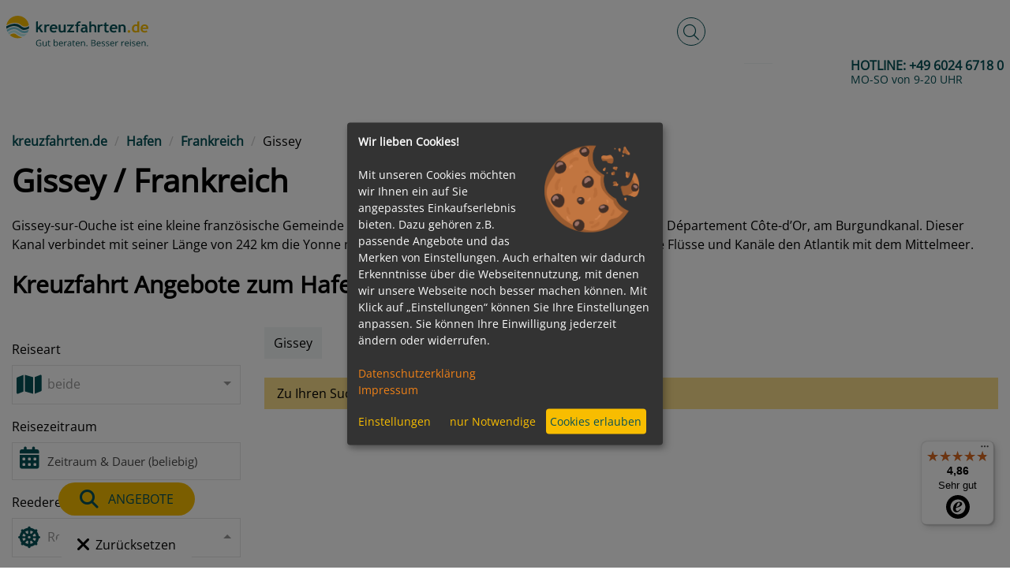

--- FILE ---
content_type: image/svg+xml
request_url: https://www.kreuzfahrten.de/img/layout/header/logo.svg
body_size: 5342
content:
<?xml version="1.0" encoding="UTF-8" standalone="no"?>
<svg
   viewBox="0 0 1805.51 393.64001"
   version="1.1"
   id="svg31"
   width="1805.51"
   height="393.64001"
   xmlns="http://www.w3.org/2000/svg"
   xmlns:svg="http://www.w3.org/2000/svg">
  <defs
     id="defs31" />
  <g
     id="g2"
     clip-path="none">
    <path
       d="m 1757.33,131.12 c 14.71,0 22.88,7.38 24.51,22.15 h -49.58 c 3.27,-14.76 11.62,-22.15 25.07,-22.15 m 48.17,26.77 c 0,-13.51 -4.43,-24.63 -13.29,-33.37 -8.86,-8.74 -20.61,-13.11 -35.24,-13.1 -13.34,-0.18 -26.15,5.18 -35.39,14.8 -9.84,9.86 -14.75,22.75 -14.75,38.64 0,15.89 4.48,28.73 13.43,37.75 8.96,9.02 21.13,13.53 36.52,13.53 16.46,0 28.84,-3.36 37.14,-10.08 l -9.14,-18.01 c -5.6,5.6 -13.77,8.4 -24.51,8.39 -8.61,0 -15.46,-2.23 -20.55,-6.69 -5.09,-4.46 -7.85,-10.72 -8.3,-18.76 h 72.11 c 1.09,-4.29 1.76,-8.68 1.98,-13.1 m -139.23,32.24 c -1.01,1.37 -3.16,2.74 -6.46,4.1 -2.63,1.2 -5.46,1.88 -8.34,2.02 -20.24,0 -30.35,-10.49 -30.35,-31.48 0,-10.74 2.54,-18.99 7.63,-24.74 5.09,-5.75 12.35,-8.62 21.77,-8.62 5.46,0 10.71,2.01 15.74,6.03 v 52.69 z m 23.56,24.12 V 70.04 l -23.56,5.66 v 40.43 c -6.51,-3.19 -13.68,-4.81 -20.93,-4.71 -13.95,0 -25.56,5.01 -34.83,15.04 -9.27,10.02 -13.9,23.01 -13.9,38.97 0,15.96 4.04,28.4 12.11,37.32 8.07,8.92 19.15,13.39 33.23,13.39 4.91,0.01 9.78,-0.81 14.42,-2.41 4.65,-1.6 7.94,-3.47 9.89,-5.61 v 6.13 z m -143.03,-0.28 c 6.61,6.64 17.35,6.66 23.98,0.05 0.02,-0.02 0.03,-0.04 0.05,-0.05 3.24,-3.17 5.03,-7.54 4.96,-12.07 0.08,-9.37 -7.45,-17.03 -16.83,-17.11 -9.37,-0.08 -17.03,7.45 -17.11,16.83 v 0.28 c -0.08,4.53 1.72,8.9 4.95,12.07"
       fill="#f8bd00"
       id="path1" />
    <path
       d="m 1516.6,214.25 v -61.93 c 0,-12.87 -3.47,-22.92 -10.42,-30.11 -6.95,-7.19 -16.42,-10.8 -28.41,-10.79 -12.5,0 -21.96,3.77 -28.38,11.31 l -4.34,-9.42 h -16.96 v 100.94 h 23.56 v -72.96 c 2.46,-3.1 5.61,-5.58 9.2,-7.26 3.41,-1.81 7.2,-2.82 11.07,-2.92 7.48,0 12.87,1.98 16.17,5.94 3.3,3.96 4.94,10.24 4.94,18.85 v 58.35 h 23.56 z m -151.67,-83.13 c 14.71,0 22.88,7.38 24.52,22.15 h -49.59 c 3.27,-14.76 11.63,-22.15 25.07,-22.15 m 48.18,26.77 c 0,-13.51 -4.43,-24.63 -13.29,-33.37 -8.86,-8.74 -20.62,-13.11 -35.26,-13.1 -13.33,-0.18 -26.15,5.18 -35.39,14.79 -9.84,9.87 -14.75,22.75 -14.75,38.65 0,15.9 4.47,28.73 13.43,37.75 8.95,9.01 21.13,13.52 36.52,13.53 16.47,0 28.85,-3.36 37.14,-10.09 l -9.14,-18 c -5.59,5.59 -13.77,8.39 -24.51,8.39 -8.6,0 -15.45,-2.23 -20.54,-6.69 -5.09,-4.46 -7.86,-10.71 -8.29,-18.76 h 72.1 c 1.1,-4.29 1.77,-8.68 1.99,-13.1 m -165.05,25.45 c 0,10.49 2.7,18.58 8.11,24.27 5.41,5.68 13.13,8.53 23.18,8.53 10.12,0 17.91,-0.94 23.38,-2.83 v -21.68 c -4.73,3.02 -10.22,4.63 -15.84,4.62 -5.65,0 -9.61,-1.49 -11.88,-4.47 -2.26,-2.98 -3.4,-8.09 -3.39,-15.32 v -44.21 h 27.71 v -18.94 h -27.71 V 84.09 l -23.56,8.67 v 20.55 h -11.69 v 18.94 h 11.7 v 51.09 z m -17.73,-68.24 c -4.28,-2.45 -10.43,-3.68 -18.48,-3.68 -10.93,0 -19.69,3.71 -26.29,11.13 v -9.24 h -23.56 v 100.94 h 23.56 v -57.49 c -0.19,-6.64 2.08,-13.11 6.36,-18.19 4.25,-4.96 9.1,-7.44 14.57,-7.44 4.93,-0.03 9.75,1.41 13.86,4.14 l 9.99,-20.16 z m -86.06,99.16 v -62.21 c 0,-13.07 -3.49,-23.11 -10.46,-30.12 -6.98,-7 -16.78,-10.51 -29.41,-10.51 -10.69,0 -19.08,2.77 -25.17,8.29 V 70.03 l -23.94,5.66 v 138.55 h 23.94 v -72.48 c 2.15,-3.1 5.08,-5.59 8.48,-7.21 3.61,-2.01 7.66,-3.1 11.78,-3.16 6.28,0 11.37,1.88 15.27,5.66 3.9,3.77 5.84,8.77 5.84,14.98 v 62.21 h 23.66 z m -137.9,-38.08 c 0,14.14 -7.07,21.21 -21.21,21.21 -10.49,0 -15.74,-4.52 -15.74,-13.57 0,-12.2 9.3,-18.29 27.9,-18.29 3.05,0.13 6.07,0.54 9.05,1.23 z m 7.73,36.19 c 2.44,2.41 5.73,3.76 9.15,3.77 2.78,0.04 5.54,-0.36 8.19,-1.18 2.39,-0.78 4.56,-2.87 6.51,-6.27 -5.41,-3.45 -8.11,-11.9 -8.11,-25.35 v -21.58 c 0,-19.54 -3.58,-32.82 -10.75,-39.82 -7.16,-7.01 -18.44,-10.51 -33.84,-10.51 -11.18,0 -20.83,1.95 -28.93,5.84 l 5.09,18.29 c 5.96,-2.96 13.38,-4.43 22.25,-4.43 15.01,0 22.52,5.94 22.53,17.82 -3.2,-0.86 -6.5,-1.34 -9.81,-1.41 -16.15,0 -28.61,3.3 -37.38,9.89 -8.76,6.6 -13.14,15.75 -13.15,27.43 0,9.99 3.11,17.7 9.33,23.14 6.22,5.44 14.76,8.16 25.64,8.16 5.71,0.01 11.37,-1.12 16.64,-3.35 5.31,-2.23 9.03,-5.11 11.17,-8.63 1.08,3.16 2.96,5.99 5.47,8.2 M 948.22,75.6 c -8.04,-2.45 -14.85,-3.67 -20.45,-3.67 -10.81,0 -19.63,3.8 -26.43,11.4 -6.82,7.6 -10.49,17.59 -10.98,29.97 h -14.8 v 19.41 h 14.7 v 81.53 h 23.56 v -81.53 h 20.55 V 113.3 h -20.92 c -0.06,-0.82 -0.1,-1.64 -0.1,-2.45 -0.16,-5.11 1.49,-10.12 4.67,-14.14 2.66,-3.61 6.88,-5.75 11.36,-5.75 2.76,0 6.72,0.85 11.88,2.54 l 6.97,-17.91 z M 862.27,214.25 V 193.7 h -53.34 l 52.78,-72.1 v -8.29 h -88.22 v 20.54 h 53.82 l -54.77,72.39 v 8.01 z m -108.58,0.09 V 113.3 h -23.56 v 69.37 c -1.51,3.65 -4.56,6.85 -9.15,9.61 -4.48,2.74 -9.64,4.17 -14.89,4.15 -11.62,0 -17.43,-6.47 -17.43,-19.41 V 113.3 H 665.1 v 65.5 c 0,24.88 11.72,37.32 35.15,37.33 5.5,-0.11 10.95,-1.13 16.12,-3.02 4.99,-1.56 9.66,-4.01 13.76,-7.26 v 8.49 z M 601.93,131.12 c 14.7,0 22.87,7.38 24.5,22.15 h -49.57 c 3.27,-14.76 11.63,-22.14 25.07,-22.15 m 48.17,26.77 c 0,-13.5 -4.43,-24.63 -13.29,-33.37 -8.86,-8.74 -20.61,-13.11 -35.25,-13.1 -13.34,-0.18 -26.16,5.18 -35.4,14.79 -9.83,9.87 -14.75,22.75 -14.75,38.65 0,15.9 4.48,28.73 13.44,37.75 8.96,9.01 21.13,13.52 36.52,13.53 16.46,0 28.83,-3.36 37.13,-10.09 l -9.15,-18 c -5.59,5.59 -13.76,8.39 -24.51,8.39 -8.61,0 -15.46,-2.23 -20.54,-6.69 -5.09,-4.46 -7.85,-10.71 -8.3,-18.76 h 72.11 c 1.1,-4.29 1.76,-8.68 1.98,-13.1 m -98.49,-42.8 c -4.28,-2.45 -10.43,-3.67 -18.47,-3.67 -10.93,0 -19.7,3.7 -26.3,11.12 v -9.24 h -23.56 v 100.94 h 23.56 v -57.49 c -0.18,-6.64 2.08,-13.11 6.36,-18.19 4.25,-4.96 9.1,-7.44 14.56,-7.44 4.93,-0.03 9.75,1.41 13.85,4.14 l 10,-20.16 z m -81.53,99.16 -41.09,-62.68 34.12,-38.27 h -28.37 l -33.65,38.73 v -82 l -23.56,5.66 v 138.55 h 23.56 V 180.5 l 11.31,-11.97 29.68,45.71 h 28 z"
       fill="#055157"
       id="path2" />
  </g>
  <g
     id="g7"
     clip-path="none">
    <path
       d="M 144.5,0 C 72.08,0 12.1,53.27 1.62,122.77 26.55,107.69 54.15,97.55 82.91,92.91 c 8.68,-1.41 17.47,-2.13 26.26,-2.15 24.85,0 47.32,6.15 64.85,18.85 18.94,13.74 37.58,30.86 63.07,30.86 3.13,-0.01 6.26,-0.26 9.35,-0.76 22,-3.49 33.89,-12.34 39.97,-22.56 C 273.64,50.42 214.96,0 144.5,0 Z"
       fill="#f8bd00"
       id="path3" />
    <path
       d="m 145.09,254.7 c -18.44,-13.39 -32.67,-27.27 -53.5,-27.27 -2.65,0.01 -5.31,0.22 -7.93,0.64 -14.87,2.76 -28.53,9.98 -39.2,20.7 25.96,24.92 61.21,40.23 100.04,40.23 21.23,0 41.39,-4.58 59.55,-12.8 -21.25,-1.62 -41.66,-9.05 -58.96,-21.5 z"
       fill="#f8bd00"
       id="path4" />
    <path
       d="m 246.11,234.7 c -5.99,0.96 -12.06,1.45 -18.13,1.46 -30.19,0 -52.27,-12.59 -69.91,-24.91 -2.46,-1.72 -4.86,-3.46 -7.23,-5.17 -14.95,-10.85 -27.87,-20.2 -49.61,-20.2 -4.65,0.02 -9.3,0.41 -13.89,1.17 -24.97,3.57 -48.28,14.58 -66.9,31.59 4.7,7.86 10.13,15.23 16.2,22.02 13.85,-13.06 31.29,-21.68 50.07,-24.75 2.66,-0.43 5.34,-0.65 8.03,-0.66 17.34,0 29.78,9.28 44.21,20.02 3.31,2.46 6.71,4.99 10.28,7.49 21.78,15.51 48.08,23.39 74.8,22.41 13.6,-8.98 25.59,-20.2 35.45,-33.14 -4.45,1.07 -8.85,1.94 -13.37,2.67 z"
       fill="#b9edee"
       id="path5" />
    <path
       d="m 244.63,193.3 c -5.37,0.87 -10.8,1.33 -16.25,1.36 -24.8,0 -39.57,-10.62 -55.19,-21.87 -2.11,-1.52 -4.25,-3.05 -6.44,-4.58 -20.22,-14.6 -44.42,-22.67 -69.35,-23.14 -5.57,0 -11.14,0.45 -16.64,1.32 -28.01,4.65 -54.26,16.71 -76.02,34.94 2.39,9.11 5.65,17.87 9.69,26.18 19.94,-17.59 44.52,-29.06 70.81,-33.03 5,-0.81 10.06,-1.22 15.13,-1.24 26.67,0 44.73,12.63 62.19,24.84 l 0.36,0.25 c 17.74,12.41 36.08,25.23 64.36,25.23 5.61,-0.02 11.21,-0.49 16.74,-1.38 8.94,-1.41 17.74,-3.59 26.29,-6.54 6.13,-10.82 10.91,-22.51 14.09,-34.84 -12.49,6.3 -25.92,10.52 -39.77,12.5 z"
       fill="#77c5d5"
       id="path6" />
    <path
       d="m 288.48,132.13 c -10.11,9.97 -25.27,16.63 -45.12,19.78 -3.25,0.52 -6.53,0.79 -9.82,0.8 -20.4,0 -34.33,-10.83 -49.08,-22.33 -3.33,-2.6 -6.7,-5.21 -10.2,-7.75 -19.44,-13.61 -42.69,-20.69 -66.41,-20.23 -7.7,0.01 -15.4,0.63 -23,1.86 C 54.77,109.1 25.98,119.99 0.23,136.25 0.08,138.98 0,141.73 0,144.5 c 0,8 0.65,15.85 1.9,23.49 22.52,-17.61 49.06,-29.34 77.24,-34.16 6.17,-0.99 12.4,-1.48 18.65,-1.49 v 0.04 c 25.95,0.15 51.12,8.84 71.62,24.73 2.35,1.74 4.58,3.41 6.69,5 17.45,13.13 27.07,20.37 47.03,20.37 6.57,-0.08 13.13,-0.68 19.6,-1.79 15.94,-2.08 31.25,-7.56 44.88,-16.08 0.92,-6.57 1.39,-13.29 1.39,-20.11 0,-4.17 -0.18,-8.29 -0.52,-12.37 z"
       fill="#055157"
       id="path7" />
  </g>
  <g
     id="g31"
     clip-path="none">
    <path
       d="m 417.39,349.56 h 27.55 v 39.42 c -4.29,1.37 -8.65,2.4 -13.08,3.1 -4.43,0.7 -9.57,1.05 -15.41,1.05 -12.27,0 -21.82,-3.65 -28.66,-10.95 -6.84,-7.3 -10.26,-17.53 -10.26,-30.68 0,-8.43 1.69,-15.81 5.07,-22.15 3.38,-6.34 8.25,-11.18 14.61,-14.52 6.36,-3.34 13.8,-5.02 22.34,-5.02 8.54,0 16.7,1.59 24.17,4.77 l -3.66,8.32 c -7.32,-3.1 -14.36,-4.66 -21.12,-4.66 -9.87,0 -17.57,2.94 -23.12,8.81 -5.55,5.87 -8.32,14.03 -8.32,24.45 0,10.94 2.67,19.24 8.01,24.89 5.34,5.65 13.18,8.48 23.53,8.48 5.62,0 11.11,-0.65 16.46,-1.94 v -24.95 h -18.13 v -8.43 z"
       fill="#055157"
       id="path8" />
    <path
       d="m 471.66,331.27 v 39.42 c 0,4.95 1.13,8.65 3.38,11.09 2.25,2.44 5.78,3.66 10.59,3.66 6.36,0 11,-1.74 13.94,-5.21 2.94,-3.47 4.41,-9.15 4.41,-17.02 v -31.93 h 9.2 v 60.76 h -7.59 l -1.33,-8.15 h -0.5 c -1.88,2.99 -4.5,5.28 -7.84,6.87 -3.35,1.59 -7.16,2.38 -11.45,2.38 -7.39,0 -12.93,-1.76 -16.6,-5.27 -3.68,-3.51 -5.52,-9.13 -5.52,-16.85 v -39.75 z"
       fill="#055157"
       id="path9" />
    <path
       d="m 552.32,385.54 c 1.63,0 3.2,-0.12 4.71,-0.36 1.52,-0.24 2.72,-0.49 3.6,-0.75 v 7.04 c -1,0.48 -2.47,0.88 -4.41,1.19 -1.94,0.31 -3.69,0.47 -5.24,0.47 -11.75,0 -17.63,-6.19 -17.63,-18.57 v -36.14 h -8.7 v -4.43 l 8.7,-3.83 3.88,-12.97 h 5.32 v 14.08 h 17.63 v 7.15 h -17.63 v 35.76 c 0,3.66 0.87,6.47 2.61,8.43 1.74,1.96 4.12,2.94 7.15,2.94 z"
       fill="#055157"
       id="path10" />
    <path
       d="m 630.54,330.27 c 7.98,0 14.18,2.73 18.6,8.18 4.42,5.45 6.62,13.17 6.62,23.14 0,9.97 -2.23,17.73 -6.68,23.25 -4.45,5.53 -10.64,8.29 -18.54,8.29 -3.96,0 -7.57,-0.73 -10.84,-2.19 -3.27,-1.46 -6.01,-3.7 -8.23,-6.73 h -0.67 l -1.94,7.82 h -6.6 v -86.26 h 9.2 v 20.95 c 0,4.69 -0.15,8.91 -0.44,12.64 h 0.44 c 4.29,-6.06 10.64,-9.09 19.07,-9.09 z m -1.33,7.71 c -6.28,0 -10.81,1.8 -13.58,5.4 -2.77,3.6 -4.16,9.67 -4.16,18.21 0,8.54 1.42,14.64 4.27,18.32 2.85,3.68 7.41,5.52 13.69,5.52 5.65,0 9.87,-2.06 12.64,-6.18 2.77,-4.12 4.16,-10.04 4.16,-17.77 0,-7.73 -1.39,-13.8 -4.16,-17.68 -2.77,-3.88 -7.06,-5.82 -12.86,-5.82 z"
       fill="#055157"
       id="path11" />
    <path
       d="m 697.51,393.13 c -8.98,0 -16.07,-2.73 -21.26,-8.2 -5.19,-5.47 -7.79,-13.06 -7.79,-22.78 0,-9.72 2.41,-17.57 7.23,-23.34 4.82,-5.77 11.3,-8.65 19.43,-8.65 7.61,0 13.64,2.5 18.07,7.51 4.43,5.01 6.65,11.61 6.65,19.82 v 5.82 h -41.85 c 0.18,7.13 1.99,12.55 5.41,16.24 3.42,3.7 8.23,5.54 14.44,5.54 6.54,0 13.01,-1.37 19.4,-4.1 v 8.2 c -3.25,1.4 -6.33,2.41 -9.23,3.02 -2.9,0.61 -6.4,0.91 -10.51,0.91 z m -2.5,-55.27 c -4.88,0 -8.77,1.59 -11.67,4.77 -2.9,3.18 -4.61,7.58 -5.13,13.19 h 31.76 c 0,-5.8 -1.29,-10.25 -3.88,-13.33 -2.59,-3.08 -6.28,-4.63 -11.09,-4.63 z"
       fill="#055157"
       id="path12" />
    <path
       d="m 763.26,330.16 c 2.7,0 5.12,0.22 7.26,0.67 l -1.28,8.54 c -2.51,-0.55 -4.73,-0.83 -6.65,-0.83 -4.92,0 -9.12,2 -12.61,5.99 -3.49,3.99 -5.24,8.96 -5.24,14.91 v 32.6 h -9.2 v -60.76 h 7.59 l 1.05,11.25 h 0.44 c 2.25,-3.95 4.97,-7 8.15,-9.15 3.18,-2.14 6.67,-3.22 10.48,-3.22 z"
       fill="#055157"
       id="path13" />
    <path
       d="m 819.25,392.03 -1.83,-8.65 h -0.44 c -3.03,3.81 -6.05,6.39 -9.06,7.73 -3.01,1.35 -6.77,2.02 -11.28,2.02 -6.02,0 -10.75,-1.55 -14.16,-4.66 -3.42,-3.1 -5.13,-7.52 -5.13,-13.25 0,-12.27 9.81,-18.7 29.44,-19.29 l 10.31,-0.33 v -3.77 c 0,-4.77 -1.03,-8.29 -3.08,-10.56 -2.05,-2.27 -5.33,-3.41 -9.84,-3.41 -5.06,0 -10.79,1.55 -17.19,4.66 l -2.83,-7.04 c 2.99,-1.63 6.27,-2.9 9.84,-3.83 3.57,-0.92 7.14,-1.39 10.73,-1.39 7.24,0 12.61,1.61 16.1,4.82 3.49,3.22 5.24,8.37 5.24,15.47 v 41.47 h -6.82 z m -20.79,-6.49 c 5.73,0 10.23,-1.57 13.5,-4.71 3.27,-3.14 4.91,-7.54 4.91,-13.19 v -5.49 l -9.2,0.39 c -7.32,0.26 -12.59,1.4 -15.83,3.41 -3.23,2.01 -4.85,5.15 -4.85,9.4 0,3.33 1.01,5.86 3.02,7.59 2.01,1.74 4.83,2.61 8.45,2.61 z"
       fill="#055157"
       id="path14" />
    <path
       d="m 864.65,385.54 c 1.63,0 3.2,-0.12 4.71,-0.36 1.52,-0.24 2.72,-0.49 3.6,-0.75 v 7.04 c -1,0.48 -2.47,0.88 -4.41,1.19 -1.94,0.31 -3.69,0.47 -5.24,0.47 -11.75,0 -17.63,-6.19 -17.63,-18.57 v -36.14 h -8.7 v -4.43 l 8.7,-3.83 3.88,-12.97 h 5.32 v 14.08 h 17.63 v 7.15 h -17.63 v 35.76 c 0,3.66 0.87,6.47 2.61,8.43 1.74,1.96 4.12,2.94 7.15,2.94 z"
       fill="#055157"
       id="path15" />
    <path
       d="m 910.77,393.13 c -8.98,0 -16.07,-2.73 -21.26,-8.2 -5.19,-5.47 -7.79,-13.06 -7.79,-22.78 0,-9.72 2.41,-17.57 7.23,-23.34 4.82,-5.77 11.3,-8.65 19.43,-8.65 7.61,0 13.64,2.5 18.07,7.51 4.43,5.01 6.65,11.61 6.65,19.82 v 5.82 h -41.85 c 0.18,7.13 1.99,12.55 5.41,16.24 3.42,3.7 8.23,5.54 14.44,5.54 6.54,0 13.01,-1.37 19.4,-4.1 v 8.2 c -3.25,1.4 -6.33,2.41 -9.23,3.02 -2.9,0.61 -6.4,0.91 -10.51,0.91 z m -2.49,-55.27 c -4.88,0 -8.77,1.59 -11.67,4.77 -2.9,3.18 -4.61,7.58 -5.13,13.19 h 31.76 c 0,-5.8 -1.29,-10.25 -3.88,-13.33 -2.59,-3.08 -6.28,-4.63 -11.09,-4.63 z"
       fill="#055157"
       id="path16" />
    <path
       d="m 990.38,392.03 v -39.3 c 0,-4.95 -1.13,-8.65 -3.38,-11.09 -2.25,-2.44 -5.78,-3.66 -10.59,-3.66 -6.36,0 -11.01,1.72 -13.97,5.16 -2.96,3.44 -4.43,9.11 -4.43,17.02 v 31.88 h -9.2 v -60.76 h 7.48 l 1.5,8.32 h 0.44 c 1.88,-2.99 4.53,-5.31 7.93,-6.96 3.4,-1.64 7.19,-2.47 11.36,-2.47 7.32,0 12.82,1.77 16.52,5.29 3.7,3.53 5.54,9.17 5.54,16.94 v 39.64 h -9.2 z"
       fill="#055157"
       id="path17" />
    <path
       d="m 1017.15,386.15 c 0,-2.48 0.56,-4.35 1.69,-5.63 1.13,-1.27 2.74,-1.91 4.85,-1.91 2.11,0 3.82,0.64 5.02,1.91 1.2,1.28 1.8,3.15 1.8,5.63 0,2.48 -0.61,4.25 -1.83,5.54 -1.22,1.29 -2.88,1.94 -4.99,1.94 -1.88,0 -3.45,-0.58 -4.68,-1.75 -1.24,-1.17 -1.86,-3.08 -1.86,-5.74 z"
       fill="#055157"
       id="path18" />
    <path
       d="m 1079.57,310.98 h 22.9 c 10.75,0 18.53,1.61 23.34,4.82 4.81,3.21 7.21,8.3 7.21,15.24 0,4.8 -1.34,8.77 -4.02,11.89 -2.68,3.12 -6.59,5.15 -11.72,6.07 v 0.55 c 12.31,2.11 18.46,8.57 18.46,19.4 0,7.24 -2.45,12.9 -7.34,16.96 -4.9,4.07 -11.74,6.1 -20.54,6.1 h -28.27 v -81.05 z m 9.43,34.7 h 15.52 c 6.65,0 11.44,-1.04 14.36,-3.13 2.92,-2.09 4.38,-5.61 4.38,-10.56 0,-4.55 -1.63,-7.83 -4.88,-9.84 -3.25,-2.01 -8.43,-3.02 -15.52,-3.02 H 1089 Z m 0,7.98 v 30.32 h 16.91 c 6.54,0 11.47,-1.27 14.77,-3.8 3.31,-2.53 4.96,-6.49 4.96,-11.89 0,-5.03 -1.69,-8.72 -5.07,-11.09 -3.38,-2.37 -8.53,-3.55 -15.44,-3.55 H 1089 Z"
       fill="#055157"
       id="path19" />
    <path
       d="m 1177.42,393.13 c -8.98,0 -16.07,-2.73 -21.26,-8.2 -5.19,-5.47 -7.79,-13.06 -7.79,-22.78 0,-9.72 2.41,-17.57 7.24,-23.34 4.82,-5.77 11.3,-8.65 19.43,-8.65 7.61,0 13.64,2.5 18.07,7.51 4.43,5.01 6.65,11.61 6.65,19.82 v 5.82 h -41.85 c 0.18,7.13 1.99,12.55 5.4,16.24 3.42,3.7 8.23,5.54 14.44,5.54 6.54,0 13.01,-1.37 19.4,-4.1 v 8.2 c -3.25,1.4 -6.33,2.41 -9.23,3.02 -2.9,0.61 -6.4,0.91 -10.5,0.91 z m -2.5,-55.27 c -4.88,0 -8.77,1.59 -11.67,4.77 -2.9,3.18 -4.61,7.58 -5.13,13.19 h 31.76 c 0,-5.8 -1.29,-10.25 -3.88,-13.33 -2.59,-3.08 -6.28,-4.63 -11.09,-4.63 z"
       fill="#055157"
       id="path20" />
    <path
       d="m 1254.64,375.45 c 0,5.65 -2.11,10.02 -6.32,13.08 -4.21,3.07 -10.13,4.6 -17.74,4.6 -8.06,0 -14.34,-1.28 -18.85,-3.83 v -8.54 c 2.92,1.48 6.05,2.64 9.4,3.49 3.35,0.85 6.57,1.28 9.67,1.28 4.8,0 8.5,-0.77 11.09,-2.3 2.59,-1.53 3.88,-3.87 3.88,-7.01 0,-2.37 -1.03,-4.39 -3.08,-6.07 -2.05,-1.68 -6.05,-3.67 -12,-5.96 -5.65,-2.11 -9.67,-3.94 -12.06,-5.52 -2.38,-1.57 -4.16,-3.35 -5.32,-5.35 -1.17,-2 -1.75,-4.38 -1.75,-7.15 0,-4.95 2.01,-8.86 6.04,-11.72 4.03,-2.86 9.55,-4.3 16.58,-4.3 6.54,0 12.94,1.33 19.18,3.99 l -3.27,7.48 c -6.1,-2.51 -11.62,-3.77 -16.58,-3.77 -4.36,0 -7.65,0.68 -9.87,2.05 -2.22,1.37 -3.33,3.25 -3.33,5.65 0,1.63 0.42,3.01 1.25,4.16 0.83,1.15 2.17,2.24 4.02,3.27 1.85,1.03 5.4,2.53 10.64,4.49 7.21,2.62 12.08,5.27 14.61,7.93 2.53,2.66 3.8,6.01 3.8,10.03 z"
       fill="#055157"
       id="path21" />
    <path
       d="m 1308.8,375.45 c 0,5.65 -2.11,10.02 -6.32,13.08 -4.21,3.07 -10.13,4.6 -17.74,4.6 -8.06,0 -14.34,-1.28 -18.85,-3.83 v -8.54 c 2.92,1.48 6.05,2.64 9.4,3.49 3.35,0.85 6.57,1.28 9.67,1.28 4.8,0 8.5,-0.77 11.09,-2.3 2.59,-1.53 3.88,-3.87 3.88,-7.01 0,-2.37 -1.03,-4.39 -3.08,-6.07 -2.05,-1.68 -6.05,-3.67 -12,-5.96 -5.65,-2.11 -9.67,-3.94 -12.06,-5.52 -2.38,-1.57 -4.16,-3.35 -5.32,-5.35 -1.17,-2 -1.75,-4.38 -1.75,-7.15 0,-4.95 2.01,-8.86 6.04,-11.72 4.03,-2.86 9.55,-4.3 16.58,-4.3 6.54,0 12.94,1.33 19.18,3.99 l -3.27,7.48 c -6.1,-2.51 -11.62,-3.77 -16.58,-3.77 -4.36,0 -7.65,0.68 -9.87,2.05 -2.22,1.37 -3.33,3.25 -3.33,5.65 0,1.63 0.42,3.01 1.25,4.16 0.83,1.15 2.17,2.24 4.02,3.27 1.85,1.03 5.4,2.53 10.64,4.49 7.21,2.62 12.08,5.27 14.61,7.93 2.53,2.66 3.8,6.01 3.8,10.03 z"
       fill="#055157"
       id="path22" />
    <path
       d="m 1349.44,393.13 c -8.98,0 -16.07,-2.73 -21.26,-8.2 -5.19,-5.47 -7.79,-13.06 -7.79,-22.78 0,-9.72 2.41,-17.57 7.24,-23.34 4.82,-5.77 11.3,-8.65 19.43,-8.65 7.61,0 13.64,2.5 18.07,7.51 4.43,5.01 6.65,11.61 6.65,19.82 v 5.82 h -41.85 c 0.18,7.13 1.99,12.55 5.4,16.24 3.42,3.7 8.23,5.54 14.44,5.54 6.54,0 13.01,-1.37 19.4,-4.1 v 8.2 c -3.25,1.4 -6.33,2.41 -9.23,3.02 -2.9,0.61 -6.4,0.91 -10.5,0.91 z m -2.5,-55.27 c -4.88,0 -8.77,1.59 -11.67,4.77 -2.9,3.18 -4.61,7.58 -5.13,13.19 h 31.76 c 0,-5.8 -1.29,-10.25 -3.88,-13.33 -2.59,-3.08 -6.28,-4.63 -11.09,-4.63 z"
       fill="#055157"
       id="path23" />
    <path
       d="m 1415.18,330.16 c 2.7,0 5.12,0.22 7.26,0.67 l -1.28,8.54 c -2.51,-0.55 -4.73,-0.83 -6.65,-0.83 -4.92,0 -9.12,2 -12.61,5.99 -3.49,3.99 -5.24,8.96 -5.24,14.91 v 32.6 h -9.2 v -60.76 h 7.59 l 1.05,11.25 h 0.44 c 2.25,-3.95 4.97,-7 8.15,-9.15 3.18,-2.15 6.67,-3.22 10.48,-3.22 z"
       fill="#055157"
       id="path24" />
    <path
       d="m 1491.02,330.16 c 2.7,0 5.12,0.22 7.26,0.67 l -1.28,8.54 c -2.51,-0.55 -4.73,-0.83 -6.65,-0.83 -4.92,0 -9.12,2 -12.61,5.99 -3.49,3.99 -5.24,8.96 -5.24,14.91 v 32.6 h -9.2 v -60.76 h 7.59 l 1.05,11.25 h 0.44 c 2.25,-3.95 4.97,-7 8.15,-9.15 3.18,-2.14 6.67,-3.22 10.48,-3.22 z"
       fill="#055157"
       id="path25" />
    <path
       d="m 1535.31,393.13 c -8.98,0 -16.07,-2.73 -21.26,-8.2 -5.19,-5.47 -7.79,-13.06 -7.79,-22.78 0,-9.72 2.41,-17.57 7.24,-23.34 4.82,-5.77 11.3,-8.65 19.43,-8.65 7.61,0 13.64,2.5 18.07,7.51 4.43,5.01 6.65,11.61 6.65,19.82 v 5.82 h -41.85 c 0.18,7.13 1.99,12.55 5.4,16.24 3.42,3.7 8.23,5.54 14.44,5.54 6.54,0 13.01,-1.37 19.4,-4.1 v 8.2 c -3.25,1.4 -6.33,2.41 -9.23,3.02 -2.9,0.61 -6.4,0.91 -10.5,0.91 z m -2.49,-55.27 c -4.88,0 -8.77,1.59 -11.67,4.77 -2.9,3.18 -4.61,7.58 -5.13,13.19 h 31.76 c 0,-5.8 -1.29,-10.25 -3.88,-13.33 -2.59,-3.08 -6.28,-4.63 -11.09,-4.63 z"
       fill="#055157"
       id="path26" />
    <path
       d="m 1572.57,314.8 c 0,-2.11 0.52,-3.65 1.55,-4.63 1.03,-0.98 2.33,-1.47 3.88,-1.47 1.55,0 2.75,0.5 3.83,1.5 1.08,1 1.61,2.53 1.61,4.6 0,2.07 -0.54,3.61 -1.61,4.63 -1.07,1.02 -2.35,1.53 -3.83,1.53 -1.55,0 -2.85,-0.51 -3.88,-1.53 -1.03,-1.02 -1.55,-2.56 -1.55,-4.63 z m 9.97,77.23 h -9.2 v -60.76 h 9.2 z"
       fill="#055157"
       id="path27" />
    <path
       d="m 1641.25,375.45 c 0,5.65 -2.11,10.02 -6.32,13.08 -4.21,3.07 -10.13,4.6 -17.74,4.6 -8.06,0 -14.34,-1.28 -18.85,-3.83 v -8.54 c 2.92,1.48 6.05,2.64 9.4,3.49 3.35,0.85 6.57,1.28 9.67,1.28 4.8,0 8.5,-0.77 11.09,-2.3 2.59,-1.53 3.88,-3.87 3.88,-7.01 0,-2.37 -1.03,-4.39 -3.08,-6.07 -2.05,-1.68 -6.05,-3.67 -12,-5.96 -5.65,-2.11 -9.67,-3.94 -12.06,-5.52 -2.38,-1.57 -4.16,-3.35 -5.32,-5.35 -1.17,-2 -1.75,-4.38 -1.75,-7.15 0,-4.95 2.01,-8.86 6.04,-11.72 4.03,-2.86 9.55,-4.3 16.58,-4.3 6.54,0 12.94,1.33 19.18,3.99 l -3.27,7.48 c -6.1,-2.51 -11.62,-3.77 -16.58,-3.77 -4.36,0 -7.65,0.68 -9.87,2.05 -2.22,1.37 -3.33,3.25 -3.33,5.65 0,1.63 0.42,3.01 1.25,4.16 0.83,1.15 2.17,2.24 4.02,3.27 1.85,1.03 5.4,2.53 10.64,4.49 7.21,2.62 12.08,5.27 14.61,7.93 2.53,2.66 3.8,6.01 3.8,10.03 z"
       fill="#055157"
       id="path28" />
    <path
       d="m 1681.89,393.13 c -8.98,0 -16.07,-2.73 -21.26,-8.2 -5.19,-5.47 -7.79,-13.06 -7.79,-22.78 0,-9.72 2.41,-17.57 7.24,-23.34 4.82,-5.77 11.3,-8.65 19.43,-8.65 7.61,0 13.64,2.5 18.07,7.51 4.43,5.01 6.65,11.61 6.65,19.82 v 5.82 h -41.85 c 0.18,7.13 1.99,12.55 5.4,16.24 3.42,3.7 8.23,5.54 14.44,5.54 6.54,0 13.01,-1.37 19.4,-4.1 v 8.2 c -3.25,1.4 -6.33,2.41 -9.23,3.02 -2.9,0.61 -6.4,0.91 -10.5,0.91 z m -2.5,-55.27 c -4.88,0 -8.77,1.59 -11.67,4.77 -2.9,3.18 -4.61,7.58 -5.13,13.19 h 31.76 c 0,-5.8 -1.29,-10.25 -3.88,-13.33 -2.59,-3.08 -6.28,-4.63 -11.09,-4.63 z"
       fill="#055157"
       id="path29" />
    <path
       d="m 1761.49,392.03 v -39.3 c 0,-4.95 -1.13,-8.65 -3.38,-11.09 -2.25,-2.44 -5.78,-3.66 -10.59,-3.66 -6.36,0 -11.01,1.72 -13.97,5.16 -2.96,3.44 -4.43,9.11 -4.43,17.02 v 31.88 h -9.2 v -60.76 h 7.48 l 1.5,8.32 h 0.44 c 1.88,-2.99 4.53,-5.31 7.93,-6.96 3.4,-1.64 7.19,-2.47 11.36,-2.47 7.32,0 12.82,1.77 16.52,5.29 3.7,3.52 5.54,9.17 5.54,16.94 v 39.64 h -9.2 z"
       fill="#055157"
       id="path30" />
    <path
       d="m 1788.27,386.15 c 0,-5.03 2.22,-7.54 6.65,-7.54 2.14,0 3.8,0.65 4.96,1.94 1.16,1.29 1.75,3.16 1.75,5.6 0,2.44 -0.59,4.2 -1.77,5.52 -1.18,1.31 -2.83,1.97 -4.93,1.97 -1.92,0 -3.51,-0.58 -4.77,-1.75 -1.26,-1.17 -1.88,-3.08 -1.88,-5.74 z"
       fill="#055157"
       id="path31" />
  </g>
</svg>


--- FILE ---
content_type: application/x-javascript
request_url: https://www.kreuzfahrten.de/assets/66b89de0/js/SitDatepickerYii.js?v=1768559948
body_size: 3025
content:
var SitDatepickerYii = function(strID, strSprache = '', strButtonText = '', strHeaderTitle = '', strDurationTitle = '', jsonMarkierungen = {})
{
	var _this = this;

	_this.strSprache              = strSprache !== '' ? strSprache : 'kreuzfahrten';
	_this.objSitDatepickerSprache = SitDatepickerLanguageKreuzfahrten;

	_this.strButtonText    = strButtonText;
	_this.strHeaderTitle   = strHeaderTitle;
	_this.strDurationTitle = strDurationTitle;
	_this.jsonMarkierungen = jsonMarkierungen;

	_this.objSitDatepicker = null;
	_this.objInputElement  = document.getElementById(strID);
	_this.objDatumAb       = null;
	_this.objDatumBis      = null;
	_this.objTageAb        = null;
	_this.objTageBis       = null;
	_this.intNaechteAb     = 0;
	_this.intNaechteBis    = 0;

	_this.boolManuellerWertGesetzt = false;

	//Zwischenspeicher für die Daten, die nach "abbrechen" wieder gesetzt werden
	_this.strDatumAbResetValue  = null;
	_this.strDatumBisResetValue = null;
	_this.strTageAbResetValue   = null;
	_this.strTageBisResetValue  = null;

	/**
	 * Erstellt den Datepicker, falls ein Inputfeld mit der übergebenen ID existiert
	 * "constructor"
	 */
	_this.createIfInputExists = function()
	{
		if(_this.objInputElement !== null)
		{
			_this.init();

			//Platzhalter entfernen
			let strValue       = document.getElementById(strID).value;
			let strPlatzhalter = _this.objSitDatepickerSprache.departing + ' - ' + _this.objSitDatepickerSprache.returning;

			if(strValue.includes(strPlatzhalter))
			{
				strValue                             = strValue.replace(strPlatzhalter, _this.objSitDatepickerSprache.travel_period);
				strValue                             = strValue.replace(', Nächte', '');
				document.getElementById(strID).value = strValue.replace(',  Nächte', '').replace(/, +$/, '');
			}

			_this.initHooks();
		}
	};

	/**
	 * Hooks initialisieren
	 */
	_this.initHooks = function()
	{
		//Beim Klicken auf Abbrechen
		_this.objSitDatepicker.getObjDatepickerHookSystem().register(SitDatepickerHookEnum.HOOK_AFTER_CLICK_ABBRECHEN, function(arrVars)
		{
			_this.reset();
		});

		//Beim Drücken der ESC-Taste
		$(document).keyup(function(event)
		{
			if(event.key === 'Escape')
			{
				_this.reset();
			}
		});

		//Beim Klicken auf Übernehmen
		_this.objSitDatepicker.getObjDatepickerHookSystem().register(SitDatepickerHookEnum.HOOK_AFTER_CLICK_UEBERNEHMEN, function(arrVars)
		{
			const objForm = $('#' + _this.objSitDatepicker.getStrHtmlID()).parents('form')[0];
			Suche.updateSucheform(objForm);
			EventBus.objEventBus.dispatchEvent(new CustomEvent('SitDatepickerYii.AFTER_CLICK_UEBERNEHMEN', {detail: {objForm: objForm}}));
		});

		//Beim Klicken neben den Datepicker
		_this.objSitDatepicker.getObjDatepickerHookSystem().register(SitDatepickerHookEnum.HOOK_ON_CLOSE, function(arrVars)
		{
			_this.objSitDatepicker.updateTarget();
			const objForm = $('#' + _this.objSitDatepicker.getStrHtmlID()).parents('form')[0];
			Suche.updateSucheform(objForm);
			EventBus.objEventBus.dispatchEvent(new CustomEvent('SitDatepickerYii.ON_CLOSE', {detail: {objForm: objForm}}));
		});

		//Beim Auswählen der Hinreise
		_this.objSitDatepicker.getObjDatepickerHookSystem().register(SitDatepickerHookEnum.HOOK_AFTER_SELECT_HINREISE, function(arrVars)
		{
			var objTag             = arrVars['objTag'];
			_this.objDatumAb.value = _this.objSitDatepicker.formatDate(parseInt(objTag.dataset.day), parseInt(objTag.dataset.month), parseInt(objTag.dataset.year), 'yyyy-mm-dd');

			if((_this.objSitDatepicker.getObjDateHinreise() > _this.objSitDatepicker.getObjDateRueckreise() && _this.objSitDatepicker.getObjDateRueckreise() !== null) || (_this.objSitDatepicker.getObjDateRueckreise() !== null && isNaN(_this.objSitDatepicker.getObjDateRueckreise().getTime())))
			{
				_this.objSitDatepicker.setObjDateRueckreise(null);
				_this.objDatumBis.value = '';
			}
		});

		//Beim Auswählen der Rückreise
		_this.objSitDatepicker.getObjDatepickerHookSystem().register(SitDatepickerHookEnum.HOOK_AFTER_SELECT_RUECKREISE, function(arrVars)
		{
			var objTag              = arrVars['objTag'];
			_this.objDatumBis.value = _this.objSitDatepicker.formatDate(parseInt(objTag.dataset.day), parseInt(objTag.dataset.month), parseInt(objTag.dataset.year), 'yyyy-mm-dd');
		});

		//beim Auswählen der Aufenthaltsdauer
		_this.objSitDatepicker.getObjDatepickerHookSystem().register(SitDatepickerHookEnum.HOOK_AFTER_SELECT_AUFENTHALTSDAUER, function(arrVars)
		{
			var objAufenthaltsdauer = arrVars['objAufenthaltsdauer'];

			const arrTage = objAufenthaltsdauer.dataset.dauer.split('-');

			if(parseInt(objAufenthaltsdauer.dataset.dauer) !== -1)
			{
				//Wird auf die Reisedauer aufgeschlagen
				let intToSum = 0;
				if(document.querySelector('.SitAufenthaltsdauer.blink[data-dauer="individuell"]') !== null)
				{
					intToSum = 1;
				}

				if(typeof arrTage[0] !== 'undefined' && arrTage[0] !== '')
				{
					_this.objTageAb.value = parseInt(arrTage[0]) + intToSum;
				}
				else
				{
					_this.objTageAb.value = 0;
				}

				if(typeof arrTage[1] !== 'undefined' && arrTage[1] !== '' && arrTage[1] > 0)
				{
					_this.objTageBis.value = parseInt(arrTage[1]) + intToSum;
				}
				else
				{
					_this.objTageBis.value = 0;
				}

				_this.objSitDatepicker.setStrAufenthaltsdauer(_this.loadGewaehlterZeitraum(parseInt(_this.objTageAb.value) - 1, parseInt(_this.objTageBis.value) - 1));
			}
			else
			{
				//Beliebig
				_this.objTageAb.value  = '';
				_this.objTageBis.value = '';
			}

			const objReisedauerSelect = $('#' + _this.objSitDatepicker.getStrHtmlID()).parents('form')[0].querySelector('.reisedauerWrapper select');
			if(objReisedauerSelect !== null)
			{
				if(objReisedauerSelect.options[objAufenthaltsdauer.dataset.dauer] === undefined)
				{
					const objHTMLOptionElement = new Option(_this.objSitDatepicker.getObjDatePickerTranslation().translate('trip duration') + ': ' + objAufenthaltsdauer.dataset.dauer + ' ' + _this.objSitDatepickerSprache.nights, objAufenthaltsdauer.dataset.dauer);
					objHTMLOptionElement.value = objAufenthaltsdauer.dataset.dauer;

					objReisedauerSelect.options.add(objHTMLOptionElement);
				}

				objReisedauerSelect.value = objAufenthaltsdauer.dataset.dauer;
			}

		});

		//Beim Öffnen des Datepicker
		_this.objSitDatepicker.getObjDatepickerHookSystem().register(SitDatepickerHookEnum.HOOK_AFTER_SHOW, function(arrVars)
		{
			_this.markSelectedAufenthaltsdauer();

			//Beim Drücken der Enter-Taste
			_this.objInputElement.addEventListener('keydown', function(event)
			{
				if(event.key === 'Enter')
				{
					//Absenden der ganzen Form verhindern
					event.preventDefault();

					$('.SitUebernehmenButton').click();
				}
			});
		});
	};


	/**
	 * Initialisiert den Datepicker
	 */
	_this.init = function()
	{
		if(strSprache === '')
		{
			strSprache = 'kreuzfahrten';
		}
		else
		{
			_this.objSitDatepickerSprache = SitDatepickerLanguageKreuzfahrten;

			if(_this.strSprache === 'kreuzfahrtenRu')
			{
				_this.objSitDatepickerSprache = SitDatepickerLanguageKreuzfahrtenRu;
			}

			if(_this.strSprache === 'kreuzfahrtenIt')
			{
				_this.objSitDatepickerSprache = SitDatepickerLanguageKreuzfahrtenIt;
			}

			if(_this.strSprache === 'kreuzfahrtenEn')
			{
				_this.objSitDatepickerSprache = SitDatepickerLanguageKreuzfahrtenEn;
			}
		}

		var objMinDate = new Date();

		objMinDate.setDate(objMinDate.getDate() + 3);

		const objZeitraumWrapper = _this.objInputElement.closest('div.sitDatepicker');
		_this.objDatumAb         = objZeitraumWrapper.querySelector('input.datumAb');
		_this.objDatumBis        = objZeitraumWrapper.querySelector('input.datumBis');
		_this.objTageAb          = objZeitraumWrapper.querySelector('input.tageAb');
		_this.objTageBis         = objZeitraumWrapper.querySelector('input.tageBis');

		_this.saveResetValues();

		//Mögliche Aufenthaltsdauern festlegen
		const arrAufenthaltsdauer = {
			'any':            -1,
			'exact':          0,
			'1-5 nights':     '2-6',
			'6-9 nights':     '7-10',
			'10-13 nights':   '11-14',
			'14-21 nights':   '15-22',
			'from 22 nights': '23-0'
		};

		//Wenn ein Zeitraum gewählt wurde, der oben nicht bereits im Array ist, wird dieser hier hinzugefügt
		if(parseInt(_this.objTageAb.value) > 1)
		{
			_this.intNaechteAb = parseInt(_this.objTageAb.value) - 1;
		}
		if(parseInt(_this.objTageBis.value) > 1)
		{
			_this.intNaechteBis = parseInt(_this.objTageBis.value) - 1;
		}

		const strGewaehlterZeitraum    = _this.loadGewaehlterZeitraum(_this.intNaechteAb, _this.intNaechteBis);
		_this.boolManuellerWertGesetzt = typeof arrAufenthaltsdauer[strGewaehlterZeitraum] === 'undefined';
		if(_this.boolManuellerWertGesetzt && !(_this.intNaechteAb === 0 && _this.intNaechteBis === 0))
		{
			arrAufenthaltsdauer[strGewaehlterZeitraum] = _this.objTageAb.value + '-' + _this.objTageBis.value;
		}

		if(_this.objSitDatepicker === null)
		{
			_this.objSitDatepicker = (new SitDatepicker()).createByID(strID, {
				AnzahlBodys:                  _this.loadAnzahlBodys(),
				datumMindestens:              objMinDate,
				footerButtons:                true,
				format:                       'dd.mm.',
				aufenthaltsdauer:             false,
				Animationen:                  false,
				sprache:                      strSprache,
				Aufenthaltsdauer:             arrAufenthaltsdauer,
				individuelleAufenthaltsdauer: true,
				footerAufenthaltsdauer:       true,
				closeAfterAufenthaltSelected: false,
				showHinreiseHover:            false,
				MarkierungenFetchUrl:         '/fetch/ferien-fetch/load-all/',
				MarkierungenWochenenden:      true,
				showProgressPoints:           false,
				showHeaderNotiz:              false,
				horizontalScroll:             true,
				headerTitle:                  _this.strHeaderTitle,
				tripDurationTitle:            _this.strDurationTitle,
				showMarkierungenButtonText:   _this.strButtonText
			});
		}

		// Hook registrieren damit er beim befüllen der Values aufrufbar ist.
		_this.objSitDatepicker.getObjDatepickerHookSystem().register(SitDatepickerHookEnum.HOOK_AFTER_UPDATE_INPUT, function(arrVars)
		{
			_this.updateTargetInput();
		});

		_this.setValues(strGewaehlterZeitraum);
	};

	/**
	 * Setzt die ausgewählten Werte in den Datepicker und updated das Inputfeld
	 *
	 * @param strGewaehlterZeitraum
	 */
	_this.setValues = function(strGewaehlterZeitraum)
	{
		//Werte setzen
		if(_this.objDatumAb.value !== '')
		{
			const arrDate = _this.objDatumAb.value.split('-');
			_this.objSitDatepicker.setStrDateHinreise(arrDate[2] + '.' + (arrDate[1]) + '.' + arrDate[0]);
		}
		if(_this.objDatumBis.value !== '')
		{
			const arrDate = _this.objDatumBis.value.split('-');
			_this.objSitDatepicker.setStrDateRueckreise(arrDate[2] + '.' + (arrDate[1]) + '.' + arrDate[0]);
		}

		if(_this.boolManuellerWertGesetzt)
		{
			if(strGewaehlterZeitraum !== '')
			{
				//Value setzen und übersetzen
				_this.objSitDatepicker.setStrAufenthaltsdauer(_this.objSitDatepicker.getObjDatePickerTranslation().translate(strGewaehlterZeitraum));
				_this.objSitDatepicker.setIntAufenthaltsdauer(_this.objSitDatepicker.getObjDatePickerTranslation().translate(strGewaehlterZeitraum));
				_this.markSelectedAufenthaltsdauer();
			}
		}
		else
		{
			let strDauer = '';
			if(_this.intNaechteAb > 0 && _this.intNaechteBis > 0)
			{
				strDauer = _this.intNaechteAb + '-' + _this.intNaechteBis;
			}
			else if(_this.intNaechteAb > 0)
			{
				strDauer = _this.intNaechteAb;
			}
			else if(_this.intNaechteBis > 0)
			{
				strDauer = _this.intNaechteBis;
			}
			if(strDauer !== '')
			{
				_this.objSitDatepicker.setStrAufenthaltsdauer(strDauer + ' Nächte');
				_this.objSitDatepicker.setIntAufenthaltsdauer(strDauer + ' Nächte');
				_this.markSelectedAufenthaltsdauer();
			}
		}

		_this.objSitDatepicker.updateTarget();
	};

	/**
	 * Markiert die ausgewählte Aufenthaltsdauer
	 */
	_this.markSelectedAufenthaltsdauer = function()
	{
		const objAufenthaltsdauerList = document.querySelectorAll('.SitAufenthaltsdauerWrapper .SitAufenthaltsdauer');

		if(objAufenthaltsdauerList !== null)
		{
			objAufenthaltsdauerList.forEach((objAufenthaltsdauer) =>
			{
				if(objAufenthaltsdauer.innerHTML === _this.objSitDatepicker.getStrAufenthaltsdauer() && !objAufenthaltsdauer.classList.contains('blink'))
				{
					objAufenthaltsdauer.classList.add('blink');
				}
			});
		}
	};

	/**
	 * Erzeugt den Inhalt für das Reisedauer-Input-Feld
	 */
	_this.updateTargetInput = function()
	{
		let strText = '';
		if(_this.objSitDatepicker.getObjDateHinreise() !== null && _this.objSitDatepicker.getObjDateRueckreise() !== null)
		{
			strText += _this.objSitDatepicker.formatDate(_this.objSitDatepicker.getObjDateHinreise().getDate(), _this.objSitDatepicker.getObjDateHinreise().getMonth(), _this.objSitDatepicker.getObjDateHinreise().getFullYear(), 'dd.mm.');
			strText += ' - ';
			strText += _this.objSitDatepicker.formatDate(_this.objSitDatepicker.getObjDateRueckreise().getDate(), _this.objSitDatepicker.getObjDateRueckreise().getMonth(), _this.objSitDatepicker.getObjDateRueckreise().getFullYear(), 'dd.mm.');

			if(_this.objSitDatepicker.getStrAufenthaltsdauer() != null && _this.objSitDatepicker.getStrAufenthaltsdauer() !== '')
			{
				strText += ' ' + _this.objSitDatepicker.getStrAufenthaltsdauer();
			}

			//Value des Targets setzen
			_this.objInputElement.setAttribute('value', strText);
			_this.objInputElement.value = strText;
		}
	};

	/**
	 * Lädt - je nach Bildschirmgröße - die Anzahl der anzuzeigeden Bodys (z. B. Monate)
	 * @returns {number}
	 */
	_this.loadAnzahlBodys = function()
	{
		//3 Bodys in einer Datepickerview anzeigen (z. B. 3 Monate)
		var intAnzahlBodys = 3;

		//Auf mobilen Geräten soll nur ein Body angezeigt werden
		if(window.matchMedia('(max-width: 1350px)').matches === true)
		{
			intAnzahlBodys = 2;
		}
		//Auf mobilen Geräten soll nur ein Body angezeigt werden
		if(window.matchMedia('(max-width: 768px)').matches === true)
		{
			intAnzahlBodys = 1;
		}

		return intAnzahlBodys;
	};

	/**
	 * Datepicker Values für das Zurücksetzen zwischenspeichern
	 */
	_this.saveResetValues = function()
	{
		const objZeitraumWrapper    = _this.objInputElement.closest('div.sitDatepicker');
		_this.strDatumAbResetValue  = objZeitraumWrapper.querySelector('input.datumAb').value;
		_this.strDatumBisResetValue = objZeitraumWrapper.querySelector('input.datumBis').value;
		_this.strTageAbResetValue   = objZeitraumWrapper.querySelector('input.tageAb').value;
		_this.strTageBisResetValue  = objZeitraumWrapper.querySelector('input.tageBis').value;
	};

	/**
	 * Datepicker zurücksetzen
	 */
	_this.reset = function()
	{
		const objZeitraumWrapper                                 = _this.objInputElement.closest('div.sitDatepicker');
		objZeitraumWrapper.querySelector('input.datumAb').value  = _this.strDatumAbResetValue;
		objZeitraumWrapper.querySelector('input.datumBis').value = _this.strDatumBisResetValue;
		objZeitraumWrapper.querySelector('input.tageAb').value   = _this.strTageAbResetValue;
		objZeitraumWrapper.querySelector('input.tageBis').value  = _this.strTageBisResetValue;

		if(_this.strDatumAbResetValue === '' && _this.strDatumBisResetValue === '')
		{
			_this.objSitDatepicker.setObjDateRueckreise(null);
			_this.objSitDatepicker.setObjDateHinreise(null);
			_this.objSitDatepicker.setStrAufenthaltsdauer(null);
			_this.objSitDatepicker.setIntAufenthaltsdauer(null);
			_this.objSitDatepicker.setObjGewaehlteHinreiseHtmlNode(null);
			_this.objSitDatepicker.setObjGewaehlteRueckreiseHtmlNode(null);
			_this.objSitDatepicker.destroy();
			_this.objSitDatepicker.setObjView(new SitDatepickerHinreiseView(_this.objSitDatepicker));
		}
		else
		{
			_this.init();
		}
	};

	/**
	 * Lädt den gewählten Zeitraum (richtig formatiert)
	 *
	 * @param intNaechteAb
	 * @param intNaechteBis
	 * @returns {string}
	 */
	_this.loadGewaehlterZeitraum = function(intNaechteAb, intNaechteBis)
	{
		let strGewaehlterZeitraum = '';
		if(intNaechteAb > 0 && intNaechteBis > 0)
		{
			strGewaehlterZeitraum = intNaechteAb + '-' + intNaechteBis + ' nights';
		}
		else if(intNaechteAb > 0)
		{
			strGewaehlterZeitraum = 'ab ' + intNaechteAb + ' night';
			if(intNaechteAb > 1)
			{
				strGewaehlterZeitraum = 'ab ' + intNaechteAb + ' nights';
			}
		}
		else if(intNaechteBis > 0)
		{
			strGewaehlterZeitraum = 'bis ' + intNaechteBis + ' night';
			if(intNaechteBis > 1)
			{
				strGewaehlterZeitraum = 'bis ' + intNaechteBis + ' nights';
			}
		}

		if(_this.objSitDatepicker === null)
		{
			return strGewaehlterZeitraum;
		}

		return _this.objSitDatepicker.getObjDatePickerTranslation().translate(strGewaehlterZeitraum);
	};

	//"constructor" call
	_this.createIfInputExists();
};
